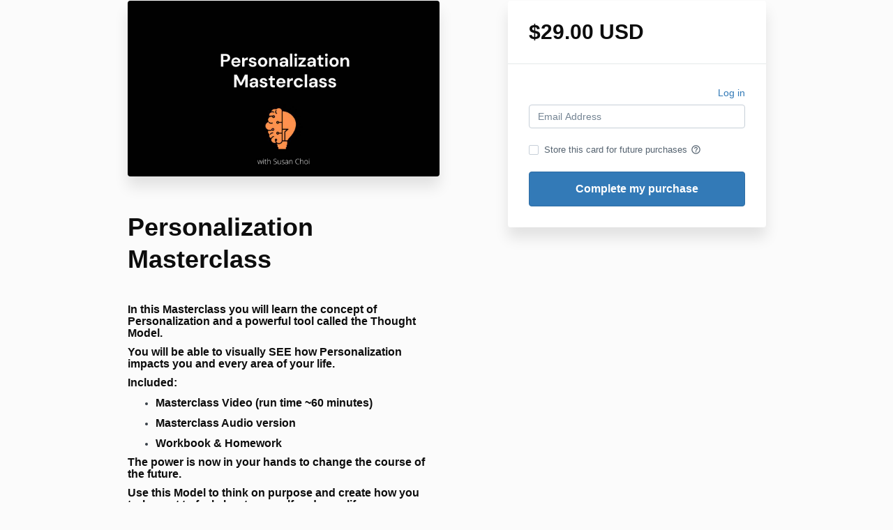

--- FILE ---
content_type: text/html; charset=utf-8
request_url: https://www.stressproofpodcast.com/offers/MLxa5HBJ/checkout/price_breakdown?include_order_bump=false&coupon_code=&affiliate_coupon_code=&business_number=&always_show_breakdown=false&sequence=1
body_size: -514
content:
<div>
  <div id="data-price-display-label" data-price-display-label="Due Now"></div>
  <div id="data-price-display-text" data-price-display-text="$29.00"></div>
  <div id="data-price-additional-payment-methods" data-price-additional-payment-methods="[&quot;apple_pay&quot;, &quot;google_pay&quot;, &quot;afterpay_clearpay&quot;, &quot;klarna&quot;]"></div>
  <div id="data-price-due-now-price" data-due-now-price="2900"></div>
  <div id="data-price-sequence" data-price-sequence="1"></div>
</div>
